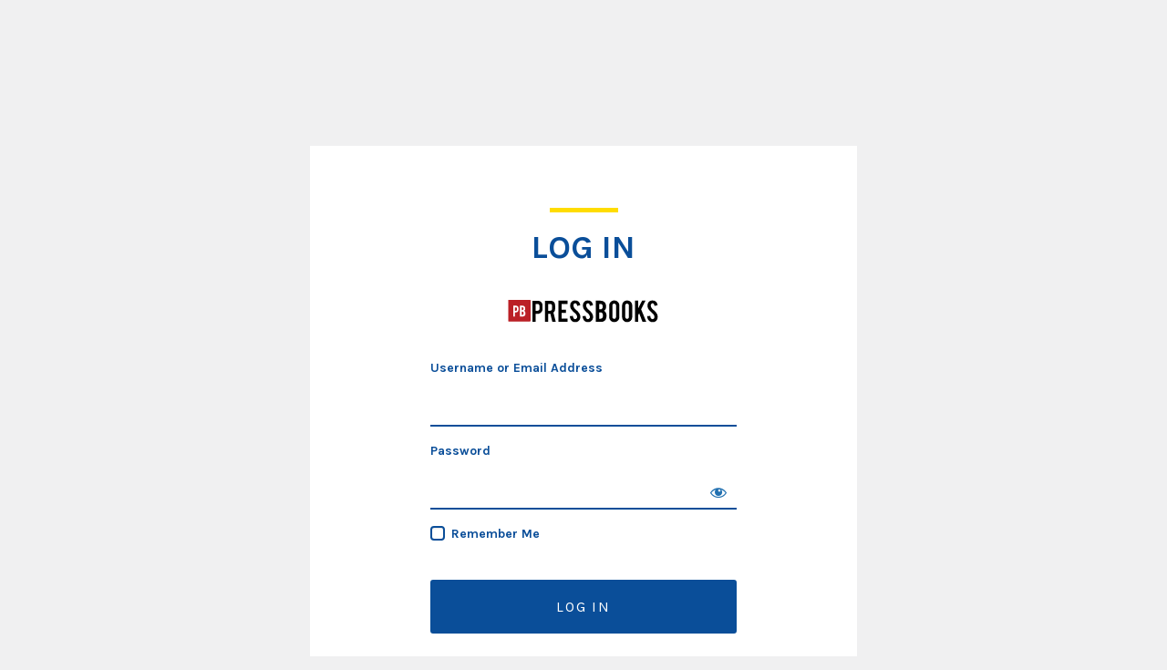

--- FILE ---
content_type: text/css
request_url: https://pressbooks.library.torontomu.ca/longhouse/wp-content/plugins/pressbooks/assets/dist/styles/glossary-tooltip.css?id=d8c19355d6667869013bc6f7a64e2445
body_size: 297
content:
.glossary-term{background:transparent;border:1px dotted transparent;border-bottom:1px dotted var(--primary);border-radius:0;color:var(--primary);font-family:inherit;font-size:inherit;font-weight:inherit;line-height:inherit;padding:0;text-transform:inherit;vertical-align:unset}.glossary-term:hover{background:transparent;border-color:transparent transparent var(--primary-dark);color:var(--primary-dark)}.glossary-term:active,.glossary-term:focus{background:transparent;border-color:var(--primary-dark);border-style:solid;box-shadow:none;color:var(--primary-dark)}.glossary{display:block}.glossary__tooltip{background:#fff;border:1px solid #444;border-radius:.5rem;margin:1rem;padding:1rem}


--- FILE ---
content_type: image/svg+xml
request_url: https://pressbooks.library.torontomu.ca/longhouse/wp-content/plugins/pressbooks/assets/dist/images/pb-logo.svg
body_size: 8254
content:
<?xml version="1.0" encoding="utf-8"?>
<!-- Generator: Adobe Illustrator 16.0.0, SVG Export Plug-In . SVG Version: 6.00 Build 0)  -->
<!DOCTYPE svg PUBLIC "-//W3C//DTD SVG 1.1//EN" "http://www.w3.org/Graphics/SVG/1.1/DTD/svg11.dtd">
<svg version="1.1" id="Layer_1" xmlns="http://www.w3.org/2000/svg" xmlns:xlink="http://www.w3.org/1999/xlink" x="0px" y="0px"
	 width="190.061px" height="28.762px" viewBox="0 0 190.061 28.762" enable-background="new 0 0 190.061 28.762"
	 xml:space="preserve">
<g enable-background="new    ">
	<path d="M37.038,1.018c1.96,0,3.522,0.618,4.688,1.854c1.079,1.18,1.619,2.685,1.619,4.517v3.878c0,1.762-0.614,3.268-1.843,4.518
		c-1.229,1.25-2.717,1.875-4.464,1.875h-2.322v10.057h-4.027V1.018H37.038z M39.446,7.452c0-0.696-0.21-1.257-0.628-1.684
		c-0.419-0.426-0.977-0.639-1.673-0.639h-2.429v8.544h2.429c0.639,0,1.183-0.228,1.63-0.682c0.448-0.455,0.671-1.002,0.671-1.641
		V7.452z"/>
	<path d="M52.911,1.018c2.244,0,3.892,0.618,4.943,1.854c0.923,1.08,1.385,2.586,1.385,4.517v3.878c0,1.89-0.717,3.487-2.152,4.794
		l2.982,11.655h-4.355l-2.441-10.057c-0.114,0-0.234,0-0.362,0h-2.322v10.057h-4.027V1.018H52.911z M55.319,7.452
		c0-1.548-0.767-2.322-2.301-2.322h-2.429v8.544h2.429c0.639,0,1.183-0.228,1.63-0.682c0.448-0.455,0.671-1.002,0.671-1.641V7.452z"
		/>
	<path d="M63.521,27.715V0.996h11.463v4.048h-7.436v7.287h5.433v4.049h-5.433v7.287h7.436v4.048H63.521z"/>
	<path d="M91.071,21.068c0.028,1.86-0.455,3.451-1.449,4.772c-0.654,0.895-1.577,1.527-2.77,1.896
		c-0.639,0.198-1.385,0.298-2.237,0.298c-1.577,0-2.884-0.391-3.92-1.172c-0.867-0.639-1.552-1.509-2.056-2.609
		s-0.799-2.362-0.884-3.782l3.835-0.277c0.17,1.557,0.582,2.685,1.236,3.384c0.482,0.528,1.037,0.778,1.662,0.75
		c0.881-0.028,1.584-0.462,2.109-1.301c0.27-0.412,0.405-1.003,0.405-1.771c0-1.108-0.504-2.211-1.513-3.306
		c-0.795-0.753-1.989-1.883-3.58-3.391c-1.335-1.293-2.28-2.452-2.833-3.476C78.479,9.932,78.18,8.681,78.18,7.33
		c0-2.431,0.817-4.272,2.45-5.523c1.008-0.753,2.259-1.13,3.75-1.13c1.435,0,2.664,0.319,3.686,0.959
		c0.795,0.497,1.438,1.192,1.928,2.088c0.49,0.895,0.785,1.925,0.884,3.089l-3.856,0.703c-0.114-1.094-0.426-1.945-0.938-2.557
		c-0.37-0.439-0.902-0.66-1.598-0.66c-0.739,0-1.299,0.327-1.683,0.979c-0.312,0.526-0.469,1.18-0.469,1.961
		c0,1.222,0.525,2.464,1.577,3.729c0.397,0.483,0.994,1.052,1.79,1.704c0.938,0.781,1.555,1.329,1.854,1.641
		c0.994,0.995,1.761,1.975,2.301,2.94c0.255,0.455,0.461,0.874,0.618,1.258C90.858,19.462,91.057,20.315,91.071,21.068z"/>
	<path d="M107.157,21.068c0.029,1.86-0.454,3.451-1.448,4.772c-0.653,0.895-1.577,1.527-2.771,1.896
		c-0.639,0.198-1.385,0.298-2.236,0.298c-1.577,0-2.885-0.391-3.921-1.172c-0.866-0.639-1.552-1.509-2.056-2.609
		s-0.799-2.362-0.884-3.782l3.836-0.277c0.17,1.557,0.582,2.685,1.235,3.384c0.482,0.528,1.036,0.778,1.661,0.75
		c0.881-0.028,1.584-0.462,2.109-1.301c0.271-0.412,0.406-1.003,0.406-1.771c0-1.108-0.505-2.211-1.514-3.306
		c-0.795-0.753-1.988-1.883-3.58-3.391c-1.334-1.293-2.279-2.452-2.833-3.476c-0.597-1.152-0.895-2.403-0.895-3.754
		c0-2.431,0.817-4.272,2.451-5.523c1.008-0.753,2.258-1.13,3.75-1.13c1.434,0,2.663,0.319,3.686,0.959
		c0.795,0.497,1.438,1.192,1.928,2.088c0.49,0.895,0.785,1.925,0.885,3.089l-3.856,0.703c-0.114-1.094-0.427-1.945-0.938-2.557
		c-0.37-0.439-0.902-0.66-1.599-0.66c-0.738,0-1.299,0.327-1.683,0.979c-0.312,0.526-0.469,1.18-0.469,1.961
		c0,1.222,0.525,2.464,1.577,3.729c0.396,0.483,0.994,1.052,1.789,1.704c0.938,0.781,1.556,1.329,1.854,1.641
		c0.994,0.995,1.762,1.975,2.302,2.94c0.255,0.455,0.462,0.874,0.618,1.258C106.944,19.462,107.143,20.315,107.157,21.068z"/>
	<path d="M110.502,27.715V0.996h6.03c1.59,0,3.025,0.419,4.304,1.257c1.094,0.711,1.875,1.812,2.344,3.303
		c0.256,0.796,0.384,1.74,0.384,2.834c0,1.79-0.477,3.225-1.428,4.304c-0.398,0.455-0.867,0.803-1.406,1.044
		c0.895,0.341,1.654,1.016,2.279,2.024c0.412,0.682,0.718,1.562,0.916,2.642c0.1,0.555,0.15,1.172,0.15,1.854
		c0,1.69-0.32,3.125-0.959,4.304c-0.498,0.924-1.201,1.662-2.109,2.216c-1.023,0.625-2.039,0.938-3.047,0.938H110.502z
		 M114.848,11.906h1.684c1.25,0,2.088-0.61,2.514-1.832c0.156-0.455,0.234-1.016,0.234-1.684c0-1.108-0.27-1.946-0.81-2.515
		c-0.497-0.525-1.144-0.788-1.938-0.788h-1.684V11.906z M114.848,23.731h1.684c1.363,0,2.308-0.703,2.834-2.109
		c0.184-0.482,0.276-1.037,0.276-1.662c0-1.491-0.284-2.578-0.853-3.26c-0.511-0.625-1.264-0.938-2.258-0.938h-1.684V23.731z"/>
	<path d="M133.876,0.677c1.775,0,3.283,0.625,4.527,1.875c1.242,1.25,1.864,2.756,1.864,4.517v14.574
		c0,1.775-0.626,3.285-1.875,4.527c-1.251,1.243-2.757,1.864-4.517,1.864c-1.776,0-3.281-0.625-4.518-1.875
		c-1.236-1.249-1.854-2.755-1.854-4.517V7.069c0-1.775,0.625-3.284,1.875-4.527S132.128,0.677,133.876,0.677z M136.069,6.984
		c0-0.64-0.223-1.183-0.67-1.63c-0.448-0.447-0.991-0.671-1.631-0.671c-0.639,0-1.186,0.224-1.641,0.671s-0.682,0.99-0.682,1.63
		V21.6c0,0.64,0.227,1.183,0.682,1.63s1.002,0.672,1.641,0.672c0.64,0,1.183-0.225,1.631-0.672c0.447-0.447,0.67-0.99,0.67-1.63
		V6.984z"/>
	<path d="M150.11,0.677c1.775,0,3.285,0.625,4.527,1.875c1.244,1.25,1.865,2.756,1.865,4.517v14.574
		c0,1.775-0.625,3.285-1.875,4.527c-1.25,1.243-2.756,1.864-4.518,1.864c-1.775,0-3.281-0.625-4.517-1.875
		c-1.235-1.249-1.854-2.755-1.854-4.517V7.069c0-1.775,0.625-3.284,1.875-4.527S148.363,0.677,150.11,0.677z M152.305,6.984
		c0-0.64-0.225-1.183-0.672-1.63s-0.99-0.671-1.63-0.671s-1.187,0.224-1.641,0.671s-0.682,0.99-0.682,1.63V21.6
		c0,0.64,0.228,1.183,0.682,1.63s1.001,0.672,1.641,0.672s1.183-0.225,1.63-0.672s0.672-0.99,0.672-1.63V6.984z"/>
	<path d="M164.065,19.245v8.47h-4.027V0.996h4.027v9.524l4.922-9.524h4.293l-5.512,10.898l6.465,15.82h-4.734l-4.229-10.848
		L164.065,19.245z"/>
	<path d="M188.675,21.068c0.029,1.86-0.454,3.451-1.448,4.772c-0.653,0.895-1.577,1.527-2.771,1.896
		c-0.639,0.198-1.385,0.298-2.236,0.298c-1.577,0-2.885-0.391-3.921-1.172c-0.866-0.639-1.552-1.509-2.056-2.609
		c-0.505-1.101-0.799-2.362-0.885-3.782l3.836-0.277c0.17,1.557,0.582,2.685,1.235,3.384c0.482,0.528,1.036,0.778,1.661,0.75
		c0.881-0.028,1.584-0.462,2.109-1.301c0.271-0.412,0.406-1.003,0.406-1.771c0-1.108-0.505-2.211-1.514-3.306
		c-0.795-0.753-1.988-1.883-3.58-3.391c-1.334-1.293-2.279-2.452-2.833-3.476c-0.597-1.152-0.896-2.403-0.896-3.754
		c0-2.431,0.817-4.272,2.451-5.523c1.008-0.753,2.258-1.13,3.75-1.13c1.434,0,2.663,0.319,3.686,0.959
		c0.795,0.497,1.438,1.192,1.928,2.088c0.49,0.895,0.785,1.925,0.885,3.089l-3.856,0.703c-0.114-1.094-0.427-1.945-0.938-2.557
		c-0.37-0.439-0.902-0.66-1.599-0.66c-0.738,0-1.299,0.327-1.683,0.979c-0.312,0.526-0.469,1.18-0.469,1.961
		c0,1.222,0.525,2.464,1.577,3.729c0.396,0.483,0.994,1.052,1.789,1.704c0.938,0.781,1.556,1.329,1.854,1.641
		c0.994,0.995,1.762,1.975,2.302,2.94c0.255,0.455,0.462,0.874,0.618,1.258C188.462,19.462,188.661,20.315,188.675,21.068z"/>
</g>
<path fill="#BB2026" d="M28.181,26.5c0,0.475-0.394,0.858-0.878,0.858H0.878C0.394,27.359,0,26.975,0,26.5V0.659
	C0,0.185,0.394-0.2,0.878-0.2h26.424c0.485,0,0.879,0.385,0.879,0.859L28.181,26.5L28.181,26.5z"/>
<g enable-background="new    ">
	<path fill="#FFFFFF" d="M9.725,7.253c1.026,0,1.844,0.316,2.454,0.949c0.565,0.604,0.848,1.375,0.848,2.312v1.985
		c0,0.901-0.322,1.672-0.965,2.312S10.64,15.77,9.725,15.77H8.51v5.148H6.403V7.253H9.725z M10.986,10.546
		c0-0.356-0.11-0.643-0.329-0.861s-0.511-0.327-0.875-0.327H8.51v4.374h1.271c0.334,0,0.619-0.116,0.853-0.349
		c0.234-0.233,0.351-0.513,0.351-0.84V10.546z"/>
	<path fill="#FFFFFF" d="M14.71,20.918V7.242h3.156c0.833,0,1.583,0.214,2.252,0.643c0.572,0.364,0.981,0.927,1.227,1.691
		c0.134,0.407,0.201,0.891,0.201,1.45c0,0.916-0.25,1.651-0.748,2.203c-0.208,0.233-0.454,0.411-0.736,0.535
		c0.468,0.174,0.866,0.52,1.193,1.036c0.215,0.349,0.375,0.8,0.479,1.353c0.052,0.283,0.078,0.6,0.078,0.948
		c0,0.866-0.167,1.6-0.502,2.203c-0.26,0.473-0.628,0.851-1.104,1.134c-0.535,0.32-1.067,0.48-1.595,0.48H14.71z M16.985,12.826
		h0.881c0.654,0,1.093-0.312,1.316-0.938c0.082-0.233,0.123-0.52,0.123-0.862c0-0.567-0.141-0.996-0.424-1.287
		c-0.26-0.269-0.599-0.404-1.015-0.404h-0.881V12.826z M16.985,18.879h0.881c0.713,0,1.208-0.36,1.483-1.08
		c0.097-0.247,0.145-0.531,0.145-0.851c0-0.764-0.149-1.319-0.446-1.669c-0.268-0.32-0.662-0.479-1.182-0.479h-0.881V18.879z"/>
</g>
</svg>


--- FILE ---
content_type: text/javascript
request_url: https://pressbooks.library.torontomu.ca/longhouse/wp-content/plugins/pressbooks/assets/dist/scripts/login.js?id=428e5945062c207eabfb8a071122b059
body_size: 250
content:
(()=>{var t=document.querySelector("h1"),o=document.querySelector("div#login"),e=document.createElement("p");e.classList.add("subtitle"),document.body.classList.contains("login-action-login")?e.textContent=PB_Login.logInTitle:document.body.classList.contains("login-action-lostpassword")?e.textContent=PB_Login.lostPasswordTitle:document.body.classList.contains("login-action-rp")?e.textContent=PB_Login.resetPasswordTitle:document.body.classList.contains("login-action-resetpass")?e.textContent=PB_Login.passwordResetTitle:e.textContent=PB_Login.logInTitle,document.body.insertBefore(t,document.body.firstChild),o.insertBefore(e,o.firstChild)})();